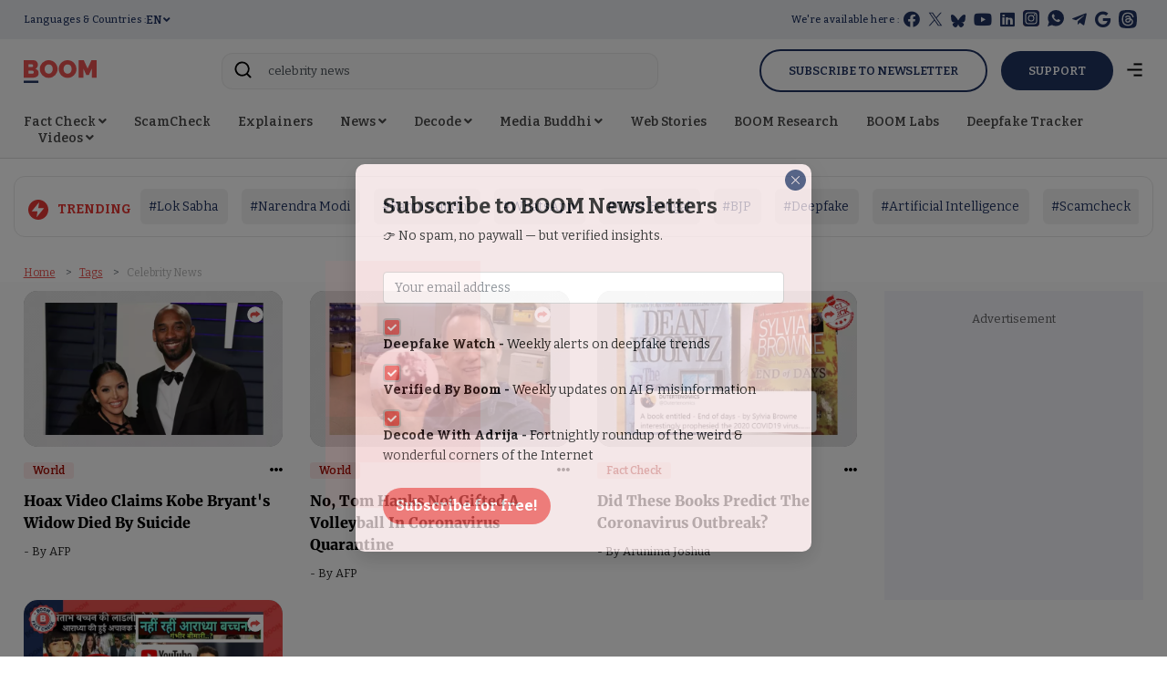

--- FILE ---
content_type: text/html; charset=utf-8
request_url: https://www.google.com/recaptcha/api2/aframe
body_size: 133
content:
<!DOCTYPE HTML><html><head><meta http-equiv="content-type" content="text/html; charset=UTF-8"></head><body><script nonce="WvOWfXQXJsu2Rb51yGivIQ">/** Anti-fraud and anti-abuse applications only. See google.com/recaptcha */ try{var clients={'sodar':'https://pagead2.googlesyndication.com/pagead/sodar?'};window.addEventListener("message",function(a){try{if(a.source===window.parent){var b=JSON.parse(a.data);var c=clients[b['id']];if(c){var d=document.createElement('img');d.src=c+b['params']+'&rc='+(localStorage.getItem("rc::a")?sessionStorage.getItem("rc::b"):"");window.document.body.appendChild(d);sessionStorage.setItem("rc::e",parseInt(sessionStorage.getItem("rc::e")||0)+1);localStorage.setItem("rc::h",'1768906592200');}}}catch(b){}});window.parent.postMessage("_grecaptcha_ready", "*");}catch(b){}</script></body></html>